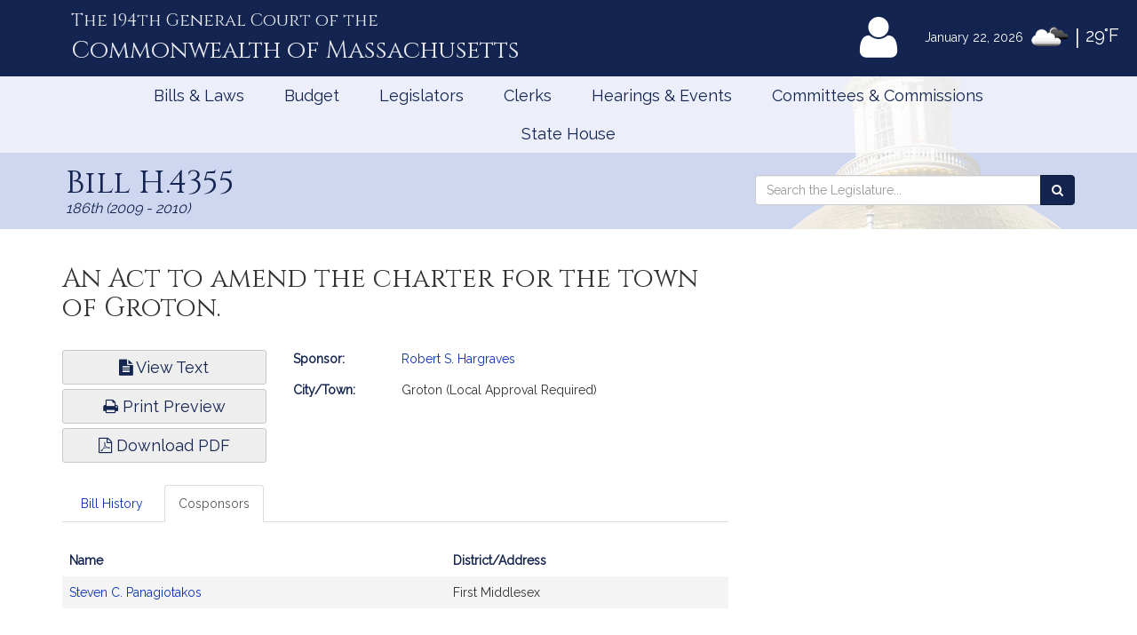

--- FILE ---
content_type: text/html; charset=utf-8
request_url: https://www.google.com/recaptcha/api2/anchor?ar=1&k=6LffVvYUAAAAAFgtGnNLexZBT_BK7JzNbOEBaljw&co=aHR0cHM6Ly9tYWxlZ2lzbGF0dXJlLmdvdjo0NDM.&hl=en&v=PoyoqOPhxBO7pBk68S4YbpHZ&size=normal&anchor-ms=20000&execute-ms=30000&cb=55lvvamwzpz
body_size: 49330
content:
<!DOCTYPE HTML><html dir="ltr" lang="en"><head><meta http-equiv="Content-Type" content="text/html; charset=UTF-8">
<meta http-equiv="X-UA-Compatible" content="IE=edge">
<title>reCAPTCHA</title>
<style type="text/css">
/* cyrillic-ext */
@font-face {
  font-family: 'Roboto';
  font-style: normal;
  font-weight: 400;
  font-stretch: 100%;
  src: url(//fonts.gstatic.com/s/roboto/v48/KFO7CnqEu92Fr1ME7kSn66aGLdTylUAMa3GUBHMdazTgWw.woff2) format('woff2');
  unicode-range: U+0460-052F, U+1C80-1C8A, U+20B4, U+2DE0-2DFF, U+A640-A69F, U+FE2E-FE2F;
}
/* cyrillic */
@font-face {
  font-family: 'Roboto';
  font-style: normal;
  font-weight: 400;
  font-stretch: 100%;
  src: url(//fonts.gstatic.com/s/roboto/v48/KFO7CnqEu92Fr1ME7kSn66aGLdTylUAMa3iUBHMdazTgWw.woff2) format('woff2');
  unicode-range: U+0301, U+0400-045F, U+0490-0491, U+04B0-04B1, U+2116;
}
/* greek-ext */
@font-face {
  font-family: 'Roboto';
  font-style: normal;
  font-weight: 400;
  font-stretch: 100%;
  src: url(//fonts.gstatic.com/s/roboto/v48/KFO7CnqEu92Fr1ME7kSn66aGLdTylUAMa3CUBHMdazTgWw.woff2) format('woff2');
  unicode-range: U+1F00-1FFF;
}
/* greek */
@font-face {
  font-family: 'Roboto';
  font-style: normal;
  font-weight: 400;
  font-stretch: 100%;
  src: url(//fonts.gstatic.com/s/roboto/v48/KFO7CnqEu92Fr1ME7kSn66aGLdTylUAMa3-UBHMdazTgWw.woff2) format('woff2');
  unicode-range: U+0370-0377, U+037A-037F, U+0384-038A, U+038C, U+038E-03A1, U+03A3-03FF;
}
/* math */
@font-face {
  font-family: 'Roboto';
  font-style: normal;
  font-weight: 400;
  font-stretch: 100%;
  src: url(//fonts.gstatic.com/s/roboto/v48/KFO7CnqEu92Fr1ME7kSn66aGLdTylUAMawCUBHMdazTgWw.woff2) format('woff2');
  unicode-range: U+0302-0303, U+0305, U+0307-0308, U+0310, U+0312, U+0315, U+031A, U+0326-0327, U+032C, U+032F-0330, U+0332-0333, U+0338, U+033A, U+0346, U+034D, U+0391-03A1, U+03A3-03A9, U+03B1-03C9, U+03D1, U+03D5-03D6, U+03F0-03F1, U+03F4-03F5, U+2016-2017, U+2034-2038, U+203C, U+2040, U+2043, U+2047, U+2050, U+2057, U+205F, U+2070-2071, U+2074-208E, U+2090-209C, U+20D0-20DC, U+20E1, U+20E5-20EF, U+2100-2112, U+2114-2115, U+2117-2121, U+2123-214F, U+2190, U+2192, U+2194-21AE, U+21B0-21E5, U+21F1-21F2, U+21F4-2211, U+2213-2214, U+2216-22FF, U+2308-230B, U+2310, U+2319, U+231C-2321, U+2336-237A, U+237C, U+2395, U+239B-23B7, U+23D0, U+23DC-23E1, U+2474-2475, U+25AF, U+25B3, U+25B7, U+25BD, U+25C1, U+25CA, U+25CC, U+25FB, U+266D-266F, U+27C0-27FF, U+2900-2AFF, U+2B0E-2B11, U+2B30-2B4C, U+2BFE, U+3030, U+FF5B, U+FF5D, U+1D400-1D7FF, U+1EE00-1EEFF;
}
/* symbols */
@font-face {
  font-family: 'Roboto';
  font-style: normal;
  font-weight: 400;
  font-stretch: 100%;
  src: url(//fonts.gstatic.com/s/roboto/v48/KFO7CnqEu92Fr1ME7kSn66aGLdTylUAMaxKUBHMdazTgWw.woff2) format('woff2');
  unicode-range: U+0001-000C, U+000E-001F, U+007F-009F, U+20DD-20E0, U+20E2-20E4, U+2150-218F, U+2190, U+2192, U+2194-2199, U+21AF, U+21E6-21F0, U+21F3, U+2218-2219, U+2299, U+22C4-22C6, U+2300-243F, U+2440-244A, U+2460-24FF, U+25A0-27BF, U+2800-28FF, U+2921-2922, U+2981, U+29BF, U+29EB, U+2B00-2BFF, U+4DC0-4DFF, U+FFF9-FFFB, U+10140-1018E, U+10190-1019C, U+101A0, U+101D0-101FD, U+102E0-102FB, U+10E60-10E7E, U+1D2C0-1D2D3, U+1D2E0-1D37F, U+1F000-1F0FF, U+1F100-1F1AD, U+1F1E6-1F1FF, U+1F30D-1F30F, U+1F315, U+1F31C, U+1F31E, U+1F320-1F32C, U+1F336, U+1F378, U+1F37D, U+1F382, U+1F393-1F39F, U+1F3A7-1F3A8, U+1F3AC-1F3AF, U+1F3C2, U+1F3C4-1F3C6, U+1F3CA-1F3CE, U+1F3D4-1F3E0, U+1F3ED, U+1F3F1-1F3F3, U+1F3F5-1F3F7, U+1F408, U+1F415, U+1F41F, U+1F426, U+1F43F, U+1F441-1F442, U+1F444, U+1F446-1F449, U+1F44C-1F44E, U+1F453, U+1F46A, U+1F47D, U+1F4A3, U+1F4B0, U+1F4B3, U+1F4B9, U+1F4BB, U+1F4BF, U+1F4C8-1F4CB, U+1F4D6, U+1F4DA, U+1F4DF, U+1F4E3-1F4E6, U+1F4EA-1F4ED, U+1F4F7, U+1F4F9-1F4FB, U+1F4FD-1F4FE, U+1F503, U+1F507-1F50B, U+1F50D, U+1F512-1F513, U+1F53E-1F54A, U+1F54F-1F5FA, U+1F610, U+1F650-1F67F, U+1F687, U+1F68D, U+1F691, U+1F694, U+1F698, U+1F6AD, U+1F6B2, U+1F6B9-1F6BA, U+1F6BC, U+1F6C6-1F6CF, U+1F6D3-1F6D7, U+1F6E0-1F6EA, U+1F6F0-1F6F3, U+1F6F7-1F6FC, U+1F700-1F7FF, U+1F800-1F80B, U+1F810-1F847, U+1F850-1F859, U+1F860-1F887, U+1F890-1F8AD, U+1F8B0-1F8BB, U+1F8C0-1F8C1, U+1F900-1F90B, U+1F93B, U+1F946, U+1F984, U+1F996, U+1F9E9, U+1FA00-1FA6F, U+1FA70-1FA7C, U+1FA80-1FA89, U+1FA8F-1FAC6, U+1FACE-1FADC, U+1FADF-1FAE9, U+1FAF0-1FAF8, U+1FB00-1FBFF;
}
/* vietnamese */
@font-face {
  font-family: 'Roboto';
  font-style: normal;
  font-weight: 400;
  font-stretch: 100%;
  src: url(//fonts.gstatic.com/s/roboto/v48/KFO7CnqEu92Fr1ME7kSn66aGLdTylUAMa3OUBHMdazTgWw.woff2) format('woff2');
  unicode-range: U+0102-0103, U+0110-0111, U+0128-0129, U+0168-0169, U+01A0-01A1, U+01AF-01B0, U+0300-0301, U+0303-0304, U+0308-0309, U+0323, U+0329, U+1EA0-1EF9, U+20AB;
}
/* latin-ext */
@font-face {
  font-family: 'Roboto';
  font-style: normal;
  font-weight: 400;
  font-stretch: 100%;
  src: url(//fonts.gstatic.com/s/roboto/v48/KFO7CnqEu92Fr1ME7kSn66aGLdTylUAMa3KUBHMdazTgWw.woff2) format('woff2');
  unicode-range: U+0100-02BA, U+02BD-02C5, U+02C7-02CC, U+02CE-02D7, U+02DD-02FF, U+0304, U+0308, U+0329, U+1D00-1DBF, U+1E00-1E9F, U+1EF2-1EFF, U+2020, U+20A0-20AB, U+20AD-20C0, U+2113, U+2C60-2C7F, U+A720-A7FF;
}
/* latin */
@font-face {
  font-family: 'Roboto';
  font-style: normal;
  font-weight: 400;
  font-stretch: 100%;
  src: url(//fonts.gstatic.com/s/roboto/v48/KFO7CnqEu92Fr1ME7kSn66aGLdTylUAMa3yUBHMdazQ.woff2) format('woff2');
  unicode-range: U+0000-00FF, U+0131, U+0152-0153, U+02BB-02BC, U+02C6, U+02DA, U+02DC, U+0304, U+0308, U+0329, U+2000-206F, U+20AC, U+2122, U+2191, U+2193, U+2212, U+2215, U+FEFF, U+FFFD;
}
/* cyrillic-ext */
@font-face {
  font-family: 'Roboto';
  font-style: normal;
  font-weight: 500;
  font-stretch: 100%;
  src: url(//fonts.gstatic.com/s/roboto/v48/KFO7CnqEu92Fr1ME7kSn66aGLdTylUAMa3GUBHMdazTgWw.woff2) format('woff2');
  unicode-range: U+0460-052F, U+1C80-1C8A, U+20B4, U+2DE0-2DFF, U+A640-A69F, U+FE2E-FE2F;
}
/* cyrillic */
@font-face {
  font-family: 'Roboto';
  font-style: normal;
  font-weight: 500;
  font-stretch: 100%;
  src: url(//fonts.gstatic.com/s/roboto/v48/KFO7CnqEu92Fr1ME7kSn66aGLdTylUAMa3iUBHMdazTgWw.woff2) format('woff2');
  unicode-range: U+0301, U+0400-045F, U+0490-0491, U+04B0-04B1, U+2116;
}
/* greek-ext */
@font-face {
  font-family: 'Roboto';
  font-style: normal;
  font-weight: 500;
  font-stretch: 100%;
  src: url(//fonts.gstatic.com/s/roboto/v48/KFO7CnqEu92Fr1ME7kSn66aGLdTylUAMa3CUBHMdazTgWw.woff2) format('woff2');
  unicode-range: U+1F00-1FFF;
}
/* greek */
@font-face {
  font-family: 'Roboto';
  font-style: normal;
  font-weight: 500;
  font-stretch: 100%;
  src: url(//fonts.gstatic.com/s/roboto/v48/KFO7CnqEu92Fr1ME7kSn66aGLdTylUAMa3-UBHMdazTgWw.woff2) format('woff2');
  unicode-range: U+0370-0377, U+037A-037F, U+0384-038A, U+038C, U+038E-03A1, U+03A3-03FF;
}
/* math */
@font-face {
  font-family: 'Roboto';
  font-style: normal;
  font-weight: 500;
  font-stretch: 100%;
  src: url(//fonts.gstatic.com/s/roboto/v48/KFO7CnqEu92Fr1ME7kSn66aGLdTylUAMawCUBHMdazTgWw.woff2) format('woff2');
  unicode-range: U+0302-0303, U+0305, U+0307-0308, U+0310, U+0312, U+0315, U+031A, U+0326-0327, U+032C, U+032F-0330, U+0332-0333, U+0338, U+033A, U+0346, U+034D, U+0391-03A1, U+03A3-03A9, U+03B1-03C9, U+03D1, U+03D5-03D6, U+03F0-03F1, U+03F4-03F5, U+2016-2017, U+2034-2038, U+203C, U+2040, U+2043, U+2047, U+2050, U+2057, U+205F, U+2070-2071, U+2074-208E, U+2090-209C, U+20D0-20DC, U+20E1, U+20E5-20EF, U+2100-2112, U+2114-2115, U+2117-2121, U+2123-214F, U+2190, U+2192, U+2194-21AE, U+21B0-21E5, U+21F1-21F2, U+21F4-2211, U+2213-2214, U+2216-22FF, U+2308-230B, U+2310, U+2319, U+231C-2321, U+2336-237A, U+237C, U+2395, U+239B-23B7, U+23D0, U+23DC-23E1, U+2474-2475, U+25AF, U+25B3, U+25B7, U+25BD, U+25C1, U+25CA, U+25CC, U+25FB, U+266D-266F, U+27C0-27FF, U+2900-2AFF, U+2B0E-2B11, U+2B30-2B4C, U+2BFE, U+3030, U+FF5B, U+FF5D, U+1D400-1D7FF, U+1EE00-1EEFF;
}
/* symbols */
@font-face {
  font-family: 'Roboto';
  font-style: normal;
  font-weight: 500;
  font-stretch: 100%;
  src: url(//fonts.gstatic.com/s/roboto/v48/KFO7CnqEu92Fr1ME7kSn66aGLdTylUAMaxKUBHMdazTgWw.woff2) format('woff2');
  unicode-range: U+0001-000C, U+000E-001F, U+007F-009F, U+20DD-20E0, U+20E2-20E4, U+2150-218F, U+2190, U+2192, U+2194-2199, U+21AF, U+21E6-21F0, U+21F3, U+2218-2219, U+2299, U+22C4-22C6, U+2300-243F, U+2440-244A, U+2460-24FF, U+25A0-27BF, U+2800-28FF, U+2921-2922, U+2981, U+29BF, U+29EB, U+2B00-2BFF, U+4DC0-4DFF, U+FFF9-FFFB, U+10140-1018E, U+10190-1019C, U+101A0, U+101D0-101FD, U+102E0-102FB, U+10E60-10E7E, U+1D2C0-1D2D3, U+1D2E0-1D37F, U+1F000-1F0FF, U+1F100-1F1AD, U+1F1E6-1F1FF, U+1F30D-1F30F, U+1F315, U+1F31C, U+1F31E, U+1F320-1F32C, U+1F336, U+1F378, U+1F37D, U+1F382, U+1F393-1F39F, U+1F3A7-1F3A8, U+1F3AC-1F3AF, U+1F3C2, U+1F3C4-1F3C6, U+1F3CA-1F3CE, U+1F3D4-1F3E0, U+1F3ED, U+1F3F1-1F3F3, U+1F3F5-1F3F7, U+1F408, U+1F415, U+1F41F, U+1F426, U+1F43F, U+1F441-1F442, U+1F444, U+1F446-1F449, U+1F44C-1F44E, U+1F453, U+1F46A, U+1F47D, U+1F4A3, U+1F4B0, U+1F4B3, U+1F4B9, U+1F4BB, U+1F4BF, U+1F4C8-1F4CB, U+1F4D6, U+1F4DA, U+1F4DF, U+1F4E3-1F4E6, U+1F4EA-1F4ED, U+1F4F7, U+1F4F9-1F4FB, U+1F4FD-1F4FE, U+1F503, U+1F507-1F50B, U+1F50D, U+1F512-1F513, U+1F53E-1F54A, U+1F54F-1F5FA, U+1F610, U+1F650-1F67F, U+1F687, U+1F68D, U+1F691, U+1F694, U+1F698, U+1F6AD, U+1F6B2, U+1F6B9-1F6BA, U+1F6BC, U+1F6C6-1F6CF, U+1F6D3-1F6D7, U+1F6E0-1F6EA, U+1F6F0-1F6F3, U+1F6F7-1F6FC, U+1F700-1F7FF, U+1F800-1F80B, U+1F810-1F847, U+1F850-1F859, U+1F860-1F887, U+1F890-1F8AD, U+1F8B0-1F8BB, U+1F8C0-1F8C1, U+1F900-1F90B, U+1F93B, U+1F946, U+1F984, U+1F996, U+1F9E9, U+1FA00-1FA6F, U+1FA70-1FA7C, U+1FA80-1FA89, U+1FA8F-1FAC6, U+1FACE-1FADC, U+1FADF-1FAE9, U+1FAF0-1FAF8, U+1FB00-1FBFF;
}
/* vietnamese */
@font-face {
  font-family: 'Roboto';
  font-style: normal;
  font-weight: 500;
  font-stretch: 100%;
  src: url(//fonts.gstatic.com/s/roboto/v48/KFO7CnqEu92Fr1ME7kSn66aGLdTylUAMa3OUBHMdazTgWw.woff2) format('woff2');
  unicode-range: U+0102-0103, U+0110-0111, U+0128-0129, U+0168-0169, U+01A0-01A1, U+01AF-01B0, U+0300-0301, U+0303-0304, U+0308-0309, U+0323, U+0329, U+1EA0-1EF9, U+20AB;
}
/* latin-ext */
@font-face {
  font-family: 'Roboto';
  font-style: normal;
  font-weight: 500;
  font-stretch: 100%;
  src: url(//fonts.gstatic.com/s/roboto/v48/KFO7CnqEu92Fr1ME7kSn66aGLdTylUAMa3KUBHMdazTgWw.woff2) format('woff2');
  unicode-range: U+0100-02BA, U+02BD-02C5, U+02C7-02CC, U+02CE-02D7, U+02DD-02FF, U+0304, U+0308, U+0329, U+1D00-1DBF, U+1E00-1E9F, U+1EF2-1EFF, U+2020, U+20A0-20AB, U+20AD-20C0, U+2113, U+2C60-2C7F, U+A720-A7FF;
}
/* latin */
@font-face {
  font-family: 'Roboto';
  font-style: normal;
  font-weight: 500;
  font-stretch: 100%;
  src: url(//fonts.gstatic.com/s/roboto/v48/KFO7CnqEu92Fr1ME7kSn66aGLdTylUAMa3yUBHMdazQ.woff2) format('woff2');
  unicode-range: U+0000-00FF, U+0131, U+0152-0153, U+02BB-02BC, U+02C6, U+02DA, U+02DC, U+0304, U+0308, U+0329, U+2000-206F, U+20AC, U+2122, U+2191, U+2193, U+2212, U+2215, U+FEFF, U+FFFD;
}
/* cyrillic-ext */
@font-face {
  font-family: 'Roboto';
  font-style: normal;
  font-weight: 900;
  font-stretch: 100%;
  src: url(//fonts.gstatic.com/s/roboto/v48/KFO7CnqEu92Fr1ME7kSn66aGLdTylUAMa3GUBHMdazTgWw.woff2) format('woff2');
  unicode-range: U+0460-052F, U+1C80-1C8A, U+20B4, U+2DE0-2DFF, U+A640-A69F, U+FE2E-FE2F;
}
/* cyrillic */
@font-face {
  font-family: 'Roboto';
  font-style: normal;
  font-weight: 900;
  font-stretch: 100%;
  src: url(//fonts.gstatic.com/s/roboto/v48/KFO7CnqEu92Fr1ME7kSn66aGLdTylUAMa3iUBHMdazTgWw.woff2) format('woff2');
  unicode-range: U+0301, U+0400-045F, U+0490-0491, U+04B0-04B1, U+2116;
}
/* greek-ext */
@font-face {
  font-family: 'Roboto';
  font-style: normal;
  font-weight: 900;
  font-stretch: 100%;
  src: url(//fonts.gstatic.com/s/roboto/v48/KFO7CnqEu92Fr1ME7kSn66aGLdTylUAMa3CUBHMdazTgWw.woff2) format('woff2');
  unicode-range: U+1F00-1FFF;
}
/* greek */
@font-face {
  font-family: 'Roboto';
  font-style: normal;
  font-weight: 900;
  font-stretch: 100%;
  src: url(//fonts.gstatic.com/s/roboto/v48/KFO7CnqEu92Fr1ME7kSn66aGLdTylUAMa3-UBHMdazTgWw.woff2) format('woff2');
  unicode-range: U+0370-0377, U+037A-037F, U+0384-038A, U+038C, U+038E-03A1, U+03A3-03FF;
}
/* math */
@font-face {
  font-family: 'Roboto';
  font-style: normal;
  font-weight: 900;
  font-stretch: 100%;
  src: url(//fonts.gstatic.com/s/roboto/v48/KFO7CnqEu92Fr1ME7kSn66aGLdTylUAMawCUBHMdazTgWw.woff2) format('woff2');
  unicode-range: U+0302-0303, U+0305, U+0307-0308, U+0310, U+0312, U+0315, U+031A, U+0326-0327, U+032C, U+032F-0330, U+0332-0333, U+0338, U+033A, U+0346, U+034D, U+0391-03A1, U+03A3-03A9, U+03B1-03C9, U+03D1, U+03D5-03D6, U+03F0-03F1, U+03F4-03F5, U+2016-2017, U+2034-2038, U+203C, U+2040, U+2043, U+2047, U+2050, U+2057, U+205F, U+2070-2071, U+2074-208E, U+2090-209C, U+20D0-20DC, U+20E1, U+20E5-20EF, U+2100-2112, U+2114-2115, U+2117-2121, U+2123-214F, U+2190, U+2192, U+2194-21AE, U+21B0-21E5, U+21F1-21F2, U+21F4-2211, U+2213-2214, U+2216-22FF, U+2308-230B, U+2310, U+2319, U+231C-2321, U+2336-237A, U+237C, U+2395, U+239B-23B7, U+23D0, U+23DC-23E1, U+2474-2475, U+25AF, U+25B3, U+25B7, U+25BD, U+25C1, U+25CA, U+25CC, U+25FB, U+266D-266F, U+27C0-27FF, U+2900-2AFF, U+2B0E-2B11, U+2B30-2B4C, U+2BFE, U+3030, U+FF5B, U+FF5D, U+1D400-1D7FF, U+1EE00-1EEFF;
}
/* symbols */
@font-face {
  font-family: 'Roboto';
  font-style: normal;
  font-weight: 900;
  font-stretch: 100%;
  src: url(//fonts.gstatic.com/s/roboto/v48/KFO7CnqEu92Fr1ME7kSn66aGLdTylUAMaxKUBHMdazTgWw.woff2) format('woff2');
  unicode-range: U+0001-000C, U+000E-001F, U+007F-009F, U+20DD-20E0, U+20E2-20E4, U+2150-218F, U+2190, U+2192, U+2194-2199, U+21AF, U+21E6-21F0, U+21F3, U+2218-2219, U+2299, U+22C4-22C6, U+2300-243F, U+2440-244A, U+2460-24FF, U+25A0-27BF, U+2800-28FF, U+2921-2922, U+2981, U+29BF, U+29EB, U+2B00-2BFF, U+4DC0-4DFF, U+FFF9-FFFB, U+10140-1018E, U+10190-1019C, U+101A0, U+101D0-101FD, U+102E0-102FB, U+10E60-10E7E, U+1D2C0-1D2D3, U+1D2E0-1D37F, U+1F000-1F0FF, U+1F100-1F1AD, U+1F1E6-1F1FF, U+1F30D-1F30F, U+1F315, U+1F31C, U+1F31E, U+1F320-1F32C, U+1F336, U+1F378, U+1F37D, U+1F382, U+1F393-1F39F, U+1F3A7-1F3A8, U+1F3AC-1F3AF, U+1F3C2, U+1F3C4-1F3C6, U+1F3CA-1F3CE, U+1F3D4-1F3E0, U+1F3ED, U+1F3F1-1F3F3, U+1F3F5-1F3F7, U+1F408, U+1F415, U+1F41F, U+1F426, U+1F43F, U+1F441-1F442, U+1F444, U+1F446-1F449, U+1F44C-1F44E, U+1F453, U+1F46A, U+1F47D, U+1F4A3, U+1F4B0, U+1F4B3, U+1F4B9, U+1F4BB, U+1F4BF, U+1F4C8-1F4CB, U+1F4D6, U+1F4DA, U+1F4DF, U+1F4E3-1F4E6, U+1F4EA-1F4ED, U+1F4F7, U+1F4F9-1F4FB, U+1F4FD-1F4FE, U+1F503, U+1F507-1F50B, U+1F50D, U+1F512-1F513, U+1F53E-1F54A, U+1F54F-1F5FA, U+1F610, U+1F650-1F67F, U+1F687, U+1F68D, U+1F691, U+1F694, U+1F698, U+1F6AD, U+1F6B2, U+1F6B9-1F6BA, U+1F6BC, U+1F6C6-1F6CF, U+1F6D3-1F6D7, U+1F6E0-1F6EA, U+1F6F0-1F6F3, U+1F6F7-1F6FC, U+1F700-1F7FF, U+1F800-1F80B, U+1F810-1F847, U+1F850-1F859, U+1F860-1F887, U+1F890-1F8AD, U+1F8B0-1F8BB, U+1F8C0-1F8C1, U+1F900-1F90B, U+1F93B, U+1F946, U+1F984, U+1F996, U+1F9E9, U+1FA00-1FA6F, U+1FA70-1FA7C, U+1FA80-1FA89, U+1FA8F-1FAC6, U+1FACE-1FADC, U+1FADF-1FAE9, U+1FAF0-1FAF8, U+1FB00-1FBFF;
}
/* vietnamese */
@font-face {
  font-family: 'Roboto';
  font-style: normal;
  font-weight: 900;
  font-stretch: 100%;
  src: url(//fonts.gstatic.com/s/roboto/v48/KFO7CnqEu92Fr1ME7kSn66aGLdTylUAMa3OUBHMdazTgWw.woff2) format('woff2');
  unicode-range: U+0102-0103, U+0110-0111, U+0128-0129, U+0168-0169, U+01A0-01A1, U+01AF-01B0, U+0300-0301, U+0303-0304, U+0308-0309, U+0323, U+0329, U+1EA0-1EF9, U+20AB;
}
/* latin-ext */
@font-face {
  font-family: 'Roboto';
  font-style: normal;
  font-weight: 900;
  font-stretch: 100%;
  src: url(//fonts.gstatic.com/s/roboto/v48/KFO7CnqEu92Fr1ME7kSn66aGLdTylUAMa3KUBHMdazTgWw.woff2) format('woff2');
  unicode-range: U+0100-02BA, U+02BD-02C5, U+02C7-02CC, U+02CE-02D7, U+02DD-02FF, U+0304, U+0308, U+0329, U+1D00-1DBF, U+1E00-1E9F, U+1EF2-1EFF, U+2020, U+20A0-20AB, U+20AD-20C0, U+2113, U+2C60-2C7F, U+A720-A7FF;
}
/* latin */
@font-face {
  font-family: 'Roboto';
  font-style: normal;
  font-weight: 900;
  font-stretch: 100%;
  src: url(//fonts.gstatic.com/s/roboto/v48/KFO7CnqEu92Fr1ME7kSn66aGLdTylUAMa3yUBHMdazQ.woff2) format('woff2');
  unicode-range: U+0000-00FF, U+0131, U+0152-0153, U+02BB-02BC, U+02C6, U+02DA, U+02DC, U+0304, U+0308, U+0329, U+2000-206F, U+20AC, U+2122, U+2191, U+2193, U+2212, U+2215, U+FEFF, U+FFFD;
}

</style>
<link rel="stylesheet" type="text/css" href="https://www.gstatic.com/recaptcha/releases/PoyoqOPhxBO7pBk68S4YbpHZ/styles__ltr.css">
<script nonce="9bPe9osgugHePL6UEztM2g" type="text/javascript">window['__recaptcha_api'] = 'https://www.google.com/recaptcha/api2/';</script>
<script type="text/javascript" src="https://www.gstatic.com/recaptcha/releases/PoyoqOPhxBO7pBk68S4YbpHZ/recaptcha__en.js" nonce="9bPe9osgugHePL6UEztM2g">
      
    </script></head>
<body><div id="rc-anchor-alert" class="rc-anchor-alert"></div>
<input type="hidden" id="recaptcha-token" value="[base64]">
<script type="text/javascript" nonce="9bPe9osgugHePL6UEztM2g">
      recaptcha.anchor.Main.init("[\x22ainput\x22,[\x22bgdata\x22,\x22\x22,\[base64]/[base64]/[base64]/[base64]/[base64]/[base64]/KGcoTywyNTMsTy5PKSxVRyhPLEMpKTpnKE8sMjUzLEMpLE8pKSxsKSksTykpfSxieT1mdW5jdGlvbihDLE8sdSxsKXtmb3IobD0odT1SKEMpLDApO08+MDtPLS0pbD1sPDw4fFooQyk7ZyhDLHUsbCl9LFVHPWZ1bmN0aW9uKEMsTyl7Qy5pLmxlbmd0aD4xMDQ/[base64]/[base64]/[base64]/[base64]/[base64]/[base64]/[base64]\\u003d\x22,\[base64]\\u003d\x22,\x22w51fwqorwojChMKfBcODM0pGBcKRwqNaDMOEw7XDl8Kzw5tCJMOww6dsIHlYT8OuSVfCtsK9wqJ7w4RUw6XDs8O3DsK+REXDqcOawrY8OsOuczpVPMK5WgMqLFdPesKZdlzCljrCmQlLIUDCo2Awwqx3wqotw4rCv8Kawr/[base64]/Ci8KDw6/CmjnCgDoqw4nDlsKpTMKEw7LCqcKgw6nCtUrDtxILMsO2CWnCtUrDiWMjFsKHID0Dw6tELx9LK8OQwpvCpcK0XMKkw4vDs2cKwrQswpzCmAnDvcOkwr5ywofDqSjDkxbDtFdsdMODIVrCnjPDgS/Cv8OTw7Yxw6zCpcOyKi3DigFcw7JJVcKFHUXDpS0oe1DDi8KkUGhAwqlXw79jwqcAwqF0TsKNGsOcw44gwoo6BcKTYsOFwrk2w5XDp1p/wrhNwp3DlMK6w6DCnixlw5DCqcOuM8KCw6vCm8OXw7Y0Rg0tDMO2XMO/JjINwpQWM8OqwrHDvyweGQ3CqcKmwrB1E8KQYlPDkcKuDEh8wphrw4jDrErClllrIgrCh8KQK8KawpUgUBRwJyo+b8KOw51LNsOTCcKZSw1+w67Dm8K0woIYFEDCoA/Cr8KOHCFxf8KKCRXCskHCrWlVTyE5w4DCucK5wpnCl1fDpMOlwrcSPcKxw53ClFjClMKZVcKZw48SMsKDwr/[base64]/Cr0/Dm8Ofw6jCgmnCr8K/w5JowqABwpcGwrN4RcOpDFLCoMOLSXdMJMKhw6BzWl56w5I2woTDskd7WcOrwrErwoR6HMO0W8K0wo3Dh8KgSFfCgQ7Cp0HDo8OkJcKCwo4eDRfClDbCicO5wrvCkMKow4jCvmrCnsOJwpvDlsO1wqbCjMK8KcK/SHgTHgXCh8O2w6nDljRvdBxGKMOHLwUTw6nDoArDrMOqwrDDn8ORw5TDmDHDoi0ow5/CqzbDh3UTw6rCtsKMSsKZw6TDt8ODw6krwqZhw7rChEEFw6d/w41aeMKTwo3Cu8OUAMKGwqbCuwnCk8KIwr3CvcKbK1nCrMOFw6k0w793w4kRw4dMw5/Dh2/CtcK8w4nDusKlw6XDscOnw7t0w73CmwbCi0YuwqXDnRnCnMOkLyl6eSTDlGbColwiImduwpnCg8KLwozDnMK/AsO5GjQGw5BTw41Ow5vCqsKjw7BtIcOiW2MNA8Ksw4cZw4gNWF5Ow78TfcOUw54iwojDqMOow40ewq7DgMOMSMO1AMKYa8K9w6PDosO2wqUZQgMIQ0IfC8KZw4DDu8OywoXCpsO1wol9woQRO0JecDjCsABjw4kOLsOuwpPCqQDDmMKGcEbCi8K1wpPClsKKA8O/w6DDq8Krw5HCr1fClUATwoTDgcO0wrVgw5Imw5LDqMKPwr4CDsKEMsOPGsKbw63DmCAMZhxbw6/CuR8uw43CkMO9wptkFMOawohLw6HCmcOrwoNIwqhqBQ4ZdcKPw4NRw7h+BkfCjsKPARxjw4YWOhXCjsOXwo4WdMKNwrDCiU4pwpMxw7HCsmvCrWlnw6DCmhYUOVVcHHNyV8KOwq4Uw54HfcO1wooKwqRBcCHCn8Kkw5Zhw7B/E8Ouw4PDnmEcwrjDul7DmyJJImILw70SZMKnGMO8w7Uvw7dsC8O7w7HDqE3CpDbDrcOZw5jCvsKjXlrDjTDCgzhzwossw5haOCAgwrbCocKhLG5qVsOjw6o1FE4hwrx7Ny3CkVRbScKDwqUEwpNgCsOsXsKyVjATw5jCsRd/MyUDWsOEw4MVWcKBw7bCk3sfwo3Cp8Odw7Fhw6ZPwp/CrsK6wrPCrcOrPUTDgMK+wopuwrxfwoVfwqEOcMK/U8OAw7QRw5E8MCvCkEHCmcKFcMOSRj0iwo42TsKPdgHCjA8hbcOPHMKBUMKkSsOww6/DlMOLw4XCn8KMGsO/S8KWw4PCkVIUwqbDvRzDjcKNYWDCrnILHMOQVMOiwonCjxYgTcKGEMOzwoNhRMOaVjYQcQnCoT0kwrrDjsKxw6xPwqQRFktJPhPCoE7DpsKLw60OSEp2wpLDnT/DhHJqcQMtY8ORwrhuNT1fKsOjw43DrcO3W8KCw79SI2ksJ8OIw5YaM8KEw7DDo8OyCMODPwZGwoTDsDHDlsOvKg7CvMOnfUsXw4jDvFPDgBrDj1MZwrltwqg5w4NOwpLCny7CigbDnghyw5sww4obw6fDuMK5wpbCq8OgLl/Di8OgZx0lw5Z7wrNJwqx6w4clNW1bw6HDkMOhw5DClcObwrd5dVVQw5QAZF3DpcKlwrfCtcKpw78Mw5EJXGYOM3RqW3oKw7Bewr3Cr8KkwqTCngnDrMKOw6vDuEFDw5Mxw6xWw6zCizzDkcKUwrnCtMOuw4TDol4jccO5XcKLw54KYsKhwpnCiMO9JMObF8KWw7/CiyJ5w4xSw6XChsObK8OvNlrCgcOCwplzw5jDssOFw7XDnVMxw7XDucOew4IGwq/[base64]/[base64]/w6bCp8KOwoPCu8KMwqHDucOTwqbCtWM9P0PCisKLZMKXNRRiwqZTw6LDh8Kfw5/[base64]/w7t7MMKfw5VfXsKTbw3CmUfCgkbCgkDCrnHCiQNHdcO/[base64]/DnQlVI21/D8Kqw5sfw5dkwpI+w5zDl2/CpRHCnsOLw7zCqyhxNcKKwr/DmkoTTsOWw5HCs8Kyw7XDtkbDoU1ACcK/C8KsC8KUw7/DjcK6Iyxawp7CrMONVmhwN8KyAAnCsmUEwqpFQ3dGbcOrdGnDi0DCj8OEI8O3ewLCpnIgc8KyVsKCw7DClFgvXcOnwpvCjcKGwqjDlhN1w5dSHcOUw5g6OkfDvk5bAW4Yw4YmwqpGf8OMDGRrR8KsLm/Dg3lmOcOiwqZ3w6DCn8O+NcKMw77Du8OhwpNkEGjCpsK2wp7DuWrCllkWwpYQw4JEw4HDpVbChMOkJcK1w4ADNsKUb8K4woN5B8OQw4Nrw7LDnsKJwrLCqjLCj317fMOXwr46PTzCucK7LsOpesOsWysTBV3Cl8O0VCADTMORbsOkwpl1PVDDg1c/VzJfwpV9w4VgQsKlRsKVw67Cs2XDnVxKX2vDlSfDnsKlO8KfSjA5wpcLUSPCs2VAwpptw4zCtMKvPX/[base64]/Cg8OcDsOBw5JQwrYiNsKlw6VANMK2w5/[base64]/DocKFwqHDmj3DhnRUw5kve8KgZ8OpTSFMwp/ChivDvcO2FkjDg2tvwovDssKjwo8NL8K4SUHCscKWGmnCvkVBdcOHLMK9wqLDmMKXYMKvPMOtIWAwwp7Cn8KRwoHDmcKKPgDDjsO8w45UAcK6w73DtMKCw5lWCCXCosKPAiIUeyTDmsOJwoHClsKeQBkEV8OHBsKawqNQw54vYkXCsMOmwpEnw43Ct3/DjnLDqsKITMKyREMxG8KBw5p7wqrDrQ3Dm8OweMOrWA/DvMKbfsK4w598Ui8eA0VsZMKTf2TDrMO/asOxw4LDs8OqDsOCwqZkworCi8Odw4sgw6UdM8OvDy96w7dnUcOqw6Z+wo0QwrXCncKNwpnCiS3DgMKjRcKeOXdiKW9zXMOvHcOiw5Bfw5XDocKRwqbCmsKLw4zCu3JWRUk/GjdOIw9+wp7CrcKnDMOlfzjCukPDpsKFwqjDmDrDjMKrwqlZPgDDmiVrwo54CMO8w6MgwpdEMgjDmMOiDcO9wooJYmU9w5fDtcOsPRTDgcOJw6/DvQvDrcO+FW9IwqhEw4IQSsOkwq5HZHnCgQV2wqhcZ8OyaynCphfCkmrCiXJ5X8KVPsKHLMOzf8O/[base64]/Cj8OZw4wYwo91KsOGBcKgGMOLwovDgcKbw7/Dmk7CujPDssOsc8K7w6jCsMKKUcO6wqkmQSXCgRfDr0NswprCujtXwpLDp8OpK8ONesONaX3Dp2vDlMOBK8OUw4tfw5XCrMORwqrCtBUqNMOxDg3ChSrDjG3Dm3HDuncowqcEPsKfw7nDr8KJwolKS2LCv1hmNF/DisOlX8KbeChGw4oEQcK5dsOCwo7CtsOdDQnCn8KHwrrCrDNDwrvDvMObPMKfDcOxOD3CgsOLQcOlLTI7w608wo/CtcOCfsOYZ8KHw5zCp2HDmQxZw7zDjUXDhTtaw4nCvyhTw5Bsclsuw6kHw4p3DnjDlQ7CmMKlw4fCkl7CmcKjGMOABnRPHMOVMcOHw6XDhnzCncO3BcKmKmPCrMK6wprDt8KGMQrCksOIU8K/wpNAwqDDncOTwrvCgsKbVRLCnQTCo8Osw4lGwp3CsMK0FgonNixwwo/Cq2lQCTPDm0JhwoTCssOjw49CUMOxw7BZwox9wqcYSibCuMKowqxXUsKFwpIfXcKdwqVEwp/CpT5rM8KGw7rCkcOPw44FwqrCvjfCjWAEJ00hdEzCu8K+w6wTAVhGw4TDuMKgw4DCmDrCmcOyVkAFwpbDuTwpIMO2wqDDoMOCdcOnAcO1wobDokpFNl/DsDPDs8O9wrnDjVvCvMOCfyrDj8KLw7YVBETCm3nDuBvDqSnCoXMPw6HDj0dibz05FsKwTgMyWD/Cm8KOalAza8KaOMOmwqMCw45oEsKEOWoWwoPDrsKNOSjCqMKSAcKvw4kXwpMhYz9/wqnCtzPDkipxwrJ3w6k4JcOXwp4XNQvCkMOEaVIIwoXDrsKZw5nCk8OdwoDDtwjDhQLCugzDhWbDlsOpeFDCgyg5BsKLwoNRwq3CnBjDpcOMYFDDg23Dn8O+YcO1YMKlwoDCpFQ4wrlmwpACOMKcwppTwqnCoWrDgcKWGmzCsSQZacOWMWnDghAmOU1YXcKKwo/CvMO7w7NmNX/CssKmVhlkw5EFH3zDrm/Dj8KzbsKhBsOFU8K5wrPCtwDDqE3CncKow6ADw7QrP8KzworCgy3Du0rDlXvDpn/Dig3CuGbDuCE1VEPDt3oeaBp9a8KvYC3DlMOXwqHDh8KhwqZRw4Ycw7LDrULCvGcoYcKjNEgCeC3DlcOmAzjCv8OPwrvDvm18egDDjcKHwrVoLMK2wo45w6QqLMOJNDMpb8OSwqllalZZwphtQ8Osw7IqwqM/[base64]/DgcKPLcKVwo3DtsKwZjJNw7oLZT0uwqVdw6zClMKRw63DthjCvcKsw7NzEMOvZx3Dn8O5Sk8iwqPCvwPCtcOrIsKCRnlEOTrCpsOAw4DDg3PCgCXDmcKdwqwxAMOXwpbCkRPCqC8ww79jH8K2w6LCscKhw5vCv8K/bQ3DvMKcCD/[base64]/w4LCrMOeP8K+Z8ORwr8ZB8OIwrMzw53Cm8OFwr8Iw4ogwqnDjzlgRzHDo8OWYsOywp3DnMKUFcKaQcOMI2jDosKuw53CojxWwq3DkcKcG8OFw68wKsOow7PCvCZWF0wIwogTYGDDl3tbw7rCgsKIw4QzwpnDuMOywozCqMKwOULCqVXCsy/DgMKiw7pOTMK4QMO4wqJJLQzDmTPCiXktwp9bGB3DhcKlw53CqxMsGRBuwqpew797wodkZhTDvUjDm3xlwrUqw68nwpB3w6zDtCjDr8KswqHCoMKOMmQvw4nChg/[base64]/ChwLDi8KyJWhGScKYwobDnQrClQp5CTfDqcOGw4wQwrFyG8K5w73DtMKXwq/CocOkwrzCvsK9DMO0wrnCuDnCicKnwrwLfsKHYXVWwqfCssORwozCnA7DrjNLw7fDlE8Bwqhcw4TDgMO4PQTDg8Onw7p/w4TCnUU6dSzCuFXDsMKVw5nCrcKRPMKUw5QzAsKZw6LDksKvahPDoGvCn1RSwq3DsQTClMKbJAZQe17CjsOGZsKNfB7Cvx/CpsOpwpsywqbCrVLDo2hrw7fDjWnCoQbDscONUMOOwpTDt3EtDGrDqVIZPcOtYcO3VloILmfDvBAObl3CvTYjw7R2woLCqMO1NMOOwpTCgMKZwrrDonl+AcKDakvCpycTw4XCpcKSUGdUTMOaw6Ufw6V1E3TDu8OuWcKJFx3CuQbCocOGw6oSLSo/FA4xwoR8w7orwobCmMKqwp7CkhPCvFwOQsK6wpsiBhLCrMOjw5ZMMQlWwo4IbsKBdQrCqSpvw5nDqxXCn3gIYW4MPQ3DhAkLwrHDjcOqZTtnNsKSwooTRsKkw4jDlUh/PncBdsOjXcK3wovDrcOpwpAAw5fDhRPDqsK3w44gw7VSwrMDX0DDr1Aww6XCr3fDo8KqTcKgwpkbw4XCocKRRMOQf8OkwqNiZm3CngNrAsKaY8OdAsKJwp0Ibk/[base64]/Dt0xAL8KKwqtrwrvCg8K/w5XCkVPCtE1sTFhSNzNnUMKvOkRFw5LDkMK3UiEGAMOZcRNWwoTCscOZwoVSwpfDkyPDhn/CncKBOT7DuVhjT1hfCws3w6Fawo/[base64]/DkcK+acOLw69lw7DDtSjCr8KRBMOGGV14OMKkwqXDoFR2bcKwSsObwodFGsOvHg9iK8OoCMKGwpLDlAYfKklVwqrDjMKtbgHCtMK0w73CqQHDpmPDpzLCmgQuwr/CicKcw7nDlwkbV11rwqQrbcK3woVRwpbDtTbCkxbCp0BUcSvCtsKpw7nDjsOuSXDDnV7CnF3DhTPCjMO2asKUDsO/wqpPBcKMw6JVX8KWwogeRcOow6BuUjBZVX7CusOZPBnClgHDhHXDvi3Cuk0rC8KWewQ/[base64]/DhMOaB8O3w6LDj8Otwod2w6vCpk45B2/CmCYHGgAPPU9Gw5sRKMORw4dFNQTCgjPDlMOQwq9XwqBCFMKWZRTDjVQnXsOoI0BIw7bDtMOsdcKkBF5Gwq0vEWnDksKQR1nDnml/wrrCtsKpw5IIw6XDncKHfsOxQ17Dh0/Dj8KXw4/CsTkswpLDssKSwpLDhBZ7wqBUwqcDZ8KSB8Kwwq7DvGFlw64TwobCtnQ3w5rCjsK5SX/[base64]/amDCihTCq0xJw5wcwrBpGg7DmyPDu8KfwrBoNcOQw7XChcK6eiYMwppmKgVhw44cAcORwqNawqE5wpA1SMObM8Kmwq9wdRN3CVHCihZvM0XDncKyKcOkFMOnCMKgBUJQw6gZczjDuHbCn8O7wq/DicOFwrd/Mk3Cr8OhKE3DilZHPAZIE8KvJcK5R8Kbw6/CqTzDuMOZw6DDskY+LhdVw6rDm8KNM8O7SMKZw5kfwqzCj8KJdsKVwp4/wpXDrDYZAApQw4vDtlpwTMOVw74Qw4PDhMO2S25HLMKrYhvCnm/DmsOWJcK5EiLCocOtwp7DiTzCsMK9Nholw69VchfCgSccwrlnLcKnwoh4VsKhXCDCtUhtwo8fw4fDtEpNwoZTBsOHdVbCohLCknBMPmFTwqBkwpnCmVRhwr1Cw7x/SCvCtcKPH8ONwp/CmHgsYjJRERjDpsOfw7fDlMKqwrBVbMO5X0Rbwq/[base64]/DvEcvIsOew6c7w4Q6b8Kla1lmRg5Fw6NjwonCiAINw7bCucKeDG3DqMK7w5rDoMOwwqvCk8KTwqtDwrdew7PDpl1TwonDnksRw5LDusKhwqZFw6nCihINwqjCiG3CuMKEwokXw6IBWMOpKXd6woLDqTjCjFPDiXTDkVPCq8KBCUV2wo8Aw4/CqUbClsOqw7MtwpNnDsOvwpTDtMKyw7HCuSAIwqLDqsO/MAgAwp/[base64]/CgcKRw4HDtsKnw4nDoS7DsW7CrsKJw6jCh8KZw7/[base64]/[base64]/[base64]/DnMONwqgfSHPDrMKOw47CgHZtwqPDsMO5eA/DusOVWWnCv8O5L2XCg1sVw6DCqS/Dh20Iw4xre8O7MENkwoDCssKBw5PDvsKPw6rDpT19MMKbw4rCvcK2HXFQw7zDgGFLw4nDuEoQw5jDmMO4FWLDjWTCq8KWJRlcw4nCtMOIw78sworCl8O1wqRzw7/CrcKYNHNSbxtICcKkw7LDim4zw71RA3/DhMOKTsOEOMO4WThJwpjDrjJGwq/Ch2jCsMOKw5EHP8OSwoR3OMKdY8OOwpw5w67DrcOWfy3Ck8Kpw4vDu8OkwrPCocOZVzsVw5oiUWvDicK3wrvDu8Ouw4nChcOTwr/CmCPDjHtIwrPCp8KTHQoHYSbDiA1uwr/Cm8OIwq/DrGrDucKfw49tw5LCpsO2w5kNUsOUwofCgiTCjGvClXwnKA3ComwhVBUmwqJgSsOvWAM+fgrDj8Kbw4Fyw4Z/[base64]/EsKkPcKrDBswXDZXwpTDrsOubWYpWMOhwqMfw6cIw44UZDtIRG4zD8KTWsOawrrDisKbwqfCtH3Dm8OaFcK9IsKsHsKowpDDscKTw6XCnT/Clzx7IFFzZGfDmsOJSsO+LMKRB8Kxwo0hJmFcUDXCsw/Ct1xVwoLDm2Zde8KSwqTDsMKOwplJw7UwwoTDicK7woHClcOrG8OCw5fDjMO6wrEALBjCjsKzw6/Cj8OHKyLDlcOywp7CmsKkIgvDrz4JwrIBJMO+w6TDhypOwrw4W8OjcSYSQnN9wrPDm10OAsOIbMK+eE0iF0pINMOaw4zCocKgV8KqfjdPDWHDvzkGSm7Cj8KNwqnDul3CqU/CqcKJwr7CunvDnTLCncKQDsKeMMOdwp/CrcK+YsKLdMOuw4rChD7Cj1rCrwc3w5LCsMK0LARTwpHDjxlWw6Y5w60wwrRyDS8ywqgVw7ByXSIVVkjDhUnDjsOMdTFdwqQHciTCvG9mf8KlBMOKw7PCqCrCtcKPwqzChsOeTcOmRyPCoSl7w5PDo0/Do8OBwpsWwpTDm8KMPRzDqBcawojDow58fw7DjsK+w5oKw6nChEdwLsKRwr9uwpTDl8K+w4bDkEcQw6XCiMK/wrpXwqFdBcK6w6LCqcKnNMOlF8K8wqjCnsK2w7V8w6zCn8KJwpVQRMK3I8OdOMOJw7jCo2XCkcONCD7DjhXCknwUwo7CvMKHEMOkwoNmw5sHeG5PwpgDI8K0w7Y/A20Rwq8mwpbDjWbCrcOMDzk0woTCizxQesOowq3CqsKHworCvm3Dv8KGRTZDwqzDrm9zJcO2wq9owrDCl8O4w4ljw49Iwr3CoVVvajnCucK1Akxow4LCv8KWDyd8wq7CnkPCoiMeGD7CsEI8FjPDuEvDmyJIQTDCicOEw7fDghLCok1TJ8Oww41nA8O8wqtxwoDCvMO/HjdxwpjCqnnCoRzDt0DCsid3fMO5GsKWwrMgw6bCmU19wqrCs8KXw4PCsDPCq1ZOPTTCm8O2w74jGENIPsK+w6bDojDDuzNZJyrDssKEwoPCvMOQX8OZwrfCkS4ew6NHYl0cIn/DlcONcsKaw7hVw6rCkBHDsn3DqF9nfsKCZSkjc350VcKcDsOjw5DCuiPCssKGw5JHwpvDnDfDi8OwWMOKMMKTA1p5Wmcow78xSVzCpMK2XHRsw5nDrWVYWcOzY0nDrDnDglIHJ8OGPirDucOowpbCm3cOwq/DigRtY8OAK14ofnfCiMKXwpJIVzPDlMO2wpLCm8KIw7kLw5fDgMOfw5DDiCfDrcKcw4DDnDrCm8KWwrXDvMOdGkzDicKuG8OqwpcpYMKeEsOeVsKsP0hPwp0AU8OXMnXDhnbDrVbCp8OKWDnCrF7CtcOEwq/[base64]/CtAs/wrTCjMKAwrNcwolyL1bDk8KXwpUqA3IALcKhwrTDk8KlEMOKGcKQw48VHsOqw6fDrMKCDRxyw6jCrhpNfRVPw6nCkcKPPMOnaxvCpF9/wp5uB0zCg8Oew45OZxhtD8OkwrorfsOPAsK/[base64]/wr3CtTFXw5/DlFPCpjfCjMOww47DgcO2wqtjw4UyDSg5woE+ehphwojDv8OJK8K0w7vCpcKcw6MjIcKoPB1yw4Q/AcK3w6U8w4tjOcKUw7hHwpwpw5nCv8O/J1rChxDChMOUw6PCiS1AAcOAw5/DjjMzMFvDhE0xw6EhLMOfw7tNekPDg8K8dDQWw4ZcS8Oyw5DDl8K9EsK2RMKCw5bDksKFSCNlwrc8YMK8TcOawoXCiH3CncOJwoXCrSM5YsKeEBvCpSMiw7xyKXN4wp3Cnn4fw5rCvsO6w7YRUMOiwq/DmsOnE8OAwoXDi8OzwrjCnHDCmmZEAmDDmsK5FWlZwpLDhsOOwptpw6bChcOOwo/ChWoWVkM+woMlwoLCiwd7w44AwplVw7DCi8OUAcKjVMOdw4/Cv8Kywq/DvllAwqfDlMOVYAwEFMK8JyHDozzCiyHDm8K1UMK2w6rDvsOySgnClcKUw7YvC8OKw43DqnbCn8KGEV7Du0fCkyXDtEPDncOiw4VXw47CiGvCgR0xwrQDw5R0JMKJPMOiw590wqx4wqvCuWvDn1cLw6vDmS/CvkLDshZfwpXDscKWwqFCRV/CohbCrsKEw7YFw7nDh8KNwpDCqU7Cg8OwwpjDq8Kyw6sKC0PCsGnDhF1bKhnCv1kCw45hw43Cuk3Dil/[base64]/FD7Do8OMw6Jtwq4xwrpnw4PCuAtZEMKDfcORwqFmwogwL8OgEiwQZybCsSLCtcKLwqDCvk0Gw5jCtl3CgMKBNnLDlMOfDMKkw7shL33CtnZSSGnDssKta8KOwpk/wooPJnZ1w4DCpsODB8KDwo9ZwojCqsKfY8OgTDl2wq0sM8K4wq/CnjXDtsOhYcOtXnTDoFxvJMOVw4MKw5bDscO/BnVoKn5nwpp2wrcsFMKTw7ccwo3Dr151wp/Cjn1PwqPCpAF4Z8Oiw7LDlcKCw63DmBtQQWTCv8OFTBZaZMKfCXrCiHnCkMOHdmbCgx4bY3DDqSXCvMO3wpXDscOnIELCvihKwo7DlgMywr3CocKpwoY/wrrDog18XgjDgMO+w6ldPMOqwoDDpFDDicOyWSbCr3RJwoHCv8K9w6ENwocadcKxBn5LasOTw7g8SsOgW8OkwqPCmcOpw73DnjlIHMKXMMOjeyfCuT9/wpgGwpIjYsO/wqbCpCrCuHh4ZcKCTMKHwroOSm5bGnp3fcKdw5zCvR3Di8OzwrbCpBFYIWk8Gg9hw6tQw7LDpVMqwqjDry7DtU3DmcKXWcOyKsKEwrFfcCzDm8KMIlvDmMO4wr/CghTDo3UNwqnCrAUjwrTDhgDDvsOmw41IwpDDpMOCw65uwpoCwocJw6tnIcKEV8OBAH/[base64]/[base64]/dMKxSF8ewqBNw5FCw5rCpcO1w4AcajDCucOTw7TDsV5uFU10V8KnBD7DsMKiwolwRsKoXhs1KcO1S8OZwq4xGkIkWMOQHV7DmSzCvcKpw77CvcO4fMOtwrgPwqfDu8KPOX/CsMKvbMO4YDx1ecOaVUrCvUVDw6zDuwzCiWXCiALChyHDmlFNwoHCvQjCjsOgKDwQdcKtwrNtw4MOw73Doxg9w41BIcO/ZTXDs8KyE8OqYEHCgzDDqSkSBjsnUsOADMOow70yw6dtM8OLwpjDs20hJHzDo8K9wql9CMONSETDj8KKwoPCjcORw6xPwo1bGHFHKATCil3CvD3Ck3fCpMOyasODC8OrV3TDgMOJcjnDhW4xVHbDl8KvHcOHwrAMNlgBScOIbMKtwqI/WMKRwrvDuFkqWCPDowNZwoYQwq/CgXTDizVWw4hfwoTDhlbCqcO8esKUw7HCoBJiwonCq2hAZ8KBcmA+w6MLw5kGw4YDwrJpdMKyG8OQTMOQQsOtMsO+wrXDt03Do2/CiMKFwrfDkcKLbX/DmREDw4nCkcOVwqjCkMKzEidxwpN8wrfDrRYNGsONw6TCgwsbwr55w4UTTcOgwovDonwWZEdnH8KfBcOIwqA9AMOcfW3DtMKmE8O9NsOTwp0iTsO8YMKXw44WakHCuD/DskBWw4dOBE/Dg8OpJMKVwq48DMK7VMKUa17Ct8OJF8K6wqLDmsO+CGN5w6ZPw7bCrzRBwrLCo0Fjw5XCusOnC2dsfjsCV8KoIkvCiUNUdg0pAjLDtnbCvsOTIjIswp9lRcO8GcKNAsOawowww6LDhmF0Zh/[base64]/Ds8K8SxXCl8O8GT/[base64]/ClVwDw6MBFBnCqcKrwpDCkm3CoBV7QMOfDgDCmsOLw4bCpsOSw53DsgA8YcOpwpktRlbCo8OCwohaAhYzwpvCmcKMB8Olw712UlnCj8KMwq82w7puFsOfw63DpcKBw6LDo8OPPiDCpHgGSUrDq2QPUgoyIMODw6sOPsKlScK/FMO+w6MpFMKdwo4hJsKCL8KBZUN4w4PCqcKGX8OZSXs9fsO0a8ObwonCojNAZlVkw6UAw5TCv8KWw41/FcOHG8OYw4kBw57ClMOawop+bMO1ccOBAGvDuMKNw64Ww5J+NGpTasKgwoYcw7Y2wpUjWMK2wpsKwqpDO8ONBcO6w7gVwr/[base64]/[base64]/[base64]/K8OHcFU/JcOpKiYfw5LCkMOhFzvDh8O6wpzDlBVXwoXDo8Oqw7QKw7LDvcKDHsOQFQBGwpLCtgHDhV06wqfCoBBiwrHDnMKbeVwTNsOyPjhJa37CvsKEY8KOw7fDmcKmf3kxwqlbLMK2BsO8OMOHKcOKN8O3w7/Cq8OeVCTCqSs4wp/CrsKoKsOaw5g2w47DvMOhfjxuRMOSw6DCtcKZYRQ+TsObwqRVwofDg1bCqsOkwo1ddcKvQsK6G8Kawo/CvMO8AVBQw4gCw5g7wofCqHbDhcKdHMOBw4vDjjgrwrRiw4dDwr9Dw7jDhmfDuSXCt28Mw7nDuMO4wq/Dr3zCksK/[base64]/ChAnCu34gwrwSw5zCij0uUcKUOsOtWMKQw6nDo3haMWjCosOlw4I0w5JjwrHCp8KbwpFCZgszNMKSJ8OVwrt/w6h4woMyS8KywoFCw5pGwqc2wrjDuMOBe8K8RhVlwp/CssKQKcK1BBzCjcK/[base64]/DoSwYwpRWPBTCl1fCkCRMwrAEw7ZQw4VZcl7CrMK+w5UQZT5Be3kwYHxrSMOsUzsMw5F8w5jCusOvwrRjGyl6w4wZBAJXwpHDqcOGd07Ck3VKDMKgZ0xyc8Onw5/[base64]/Cr3bDtDXCjz4Pe8OvTwMxwqt2wrjDqSnCgcOOwoJeSsK3HirDvQnCuMKZCFnCg0PDqEYUHsKPenMOG3DDqMOZwpwMwqEaCsOEwpnCozrDncOkw6dywr/CkGfCoDRnbQjCqGAwUcKuF8OhDcOwXsOSPcODQGzDkcKcH8ObwoLCj8K8G8KFw4FAPmrChXvDhwbCgsOkw7QKKk/[base64]/[base64]/DlTjDth3DvsOfwqPCjsOaX8KwUMOXw4U3OcOnIMKaw742fmPDplXDn8OiwozDqVkAGcKiw4geaFwQQSQsw7/Cr13CiWIuOGfDqETCpMKpw4vDg8Oqw7nCk2N1wqnDoXPDjcOow6fDjntFw7VlaMO4w5XCk2EEwp/DqsOAw7hdwoLDrFTDjUrCskHDgcOewo3DiiLDisKsUcOgWjnDhMO0XMKROGdWTsKacsOPw7LDvMKzd8KkwoPDscK/Q8O0w7x8w4LDvcK5w4FEGU3CoMO4w7teZcOkVyvDtcOfJhnCtQEFesOvPk7DqAwaLcKmEMKiT8OpXmEeTw0Uw4nDkF8Owq03IsOBw6XCqsOswrFmw5JmwqHCn8OtPMO7w65ARiDDo8OUDsOYwpsSw7MGw6bDosOwwo0Nw4vCusK/w6tXwpTDv8O1wpbDl8Klw71mcXvCkMKeWcOewrbCmQdOwo7CnAtOw7wtwoAuMMKawrEYw5xvwqzCoAh9w5XCvMO5N1DCqjs0KSEAw7haDMKBRlcCwodSwr3DisOSJ8KGY8OsZxnDrsKJaSrChcKRIHQbGsO0w5bDhS/DjGgxFMKBahrCisK+fmI3YsOdwprDt8OYN0R0woXDhkfDrsKawpnCv8Kgw5I+wpvCtxg/w6x2wodtwp8cdSjDscK6wpgowrU9MRw8w4onasOrw73Do3xDNcKTCsKZHMKpwrzDtcOdGsOhJ8KDw4bDuCvDnG7DpiTDtsKqw77CsMKFGQbDgBlbLsOBw7DCmTYGbgInY10Tf8O8woVSNAU4BUxSw7Izw5MUwolcOcKXw4kvJsOZwokAwr3DjsO9GXk/MhzCvARcw7fCr8KqKU8kwp9cNMOow5vCpWvDkzohw5kBGsOIFMKTBgLDqSDDiMOHwp/[base64]/CksOFBSNrfA15XSReEsOtD2zDnjTCqW4vwoLDjX1yw4Z8wrzCinzDiTZ8FznDh8OxWkPDrncFw7PDlDzCn8OWfcK8Mhx2w5/[base64]/DsgJJeXYuQkx5worDuMORwq9fVcK/JMKlw77Dh3zCk8KiwoEOO8KeUFBnw4cNw4osLsO2AgsQw6ggNsKRUsOedAbCkldIV8OpcH3DlDJiBcONcsKvwrpTD8OAD8OXRsO8w6lqeh8LcxPCkG/[base64]/ClMKZw4fDt8KiUcOlRMOtw7LCnsKjS8KwZcKXwrfChhzDrn/DqWZjDm3DicOPwq/DnB7CqcORwqp6w4HCkWoiw7HDoU0VJMKhWSPDnFXDmjDDlDvDi8Kjw7clYMKKZsOjT8KdPMOewo7CtcKbw4pfw5l6w5l/Q2PDnDPDg8KHfsO+w5grw6DCo3rCkcOcRkFuOMOsG8K9OkrCgMOxLGsJLsKmwq1+FxbDsk8Rw50BVMK+IFc6w4LDkHTDg8O4wpNuHsOWwq7CiVIMw4FZScObNCTCsmPDh2daYyfCpMO+w7DCjw4STzw1M8K4wqsgwrJCw7/DsGA2KTHCqR/[base64]/w44BBcKGwpgWVDLCoxMZCQ1QY8OYwovCrzk3S0pLw7fCjsKCY8KJwpnDnV/[base64]/KD/DhUFLw6pkwp3ChMONwqvCm3tGZ8KtwrXCgMOfC8O8GcO0w6Qawp7Cg8OJecOnSMODTsKaXRDCtkpKw4HDmsKCw4jDnn7CocOgw6RzInPDolR9w4QiRFXDg3vDhcOSdgMvd8K0asK3wq/[base64]/ChcKaw6oZIUHDvcO/[base64]/DssK0YzHCuw1kwqnDpsO/wpt/[base64]/ClELDg8ORw5VcUBwudcK+w5rCu8K/wpAIw7pxw5t1wrZ1wqk9w61wW8KdI1ZiwqvCq8OkwqjCvcKBfjVjworDnsO7wqNETQbCnMOcwocSdcKRUVZrAsKBJiZHwpVfLsKpCgJNIMOewqFJbsKwSQnDrEU8wrggwrrDj8OfwovCmHHCucOINcK/wofCvcKPVBPCr8KWwqLCnzvCilsSwo3DuC8cwoNOWD/CksKRwpjDgk7CiXTCksKLw5wbw6ATw5sJwqYbwr3DoD0uSsOhdMOpw77CliNsw7hZwr8/MMOLwp/CvBTCtcKkNMOzJMKMwrHClnnDqRITw5bCg8KLw7swwqdrw7HClMO7RjjDrnMPNxvCvBXCgC7Cu254PC/[base64]/UCXDuwBYw53Cn37Dg8OXwr3CpBlvRQnCo8KEw6trNsKrwr9DwqHDkDDDkhgjw4wbw6YiwrfCvyM4w65TaMKCRFxMbjnCh8OWWh/DucOawr5bw5Z7w6PDtcKjw6MbKcKIwrxZYynCgMKDw6kuwqYGV8OVwp11I8K5woPCrD7DjXDChcO9wop4U2sow6w8YMKqN1oCwoUwF8KswozCuW1mM8KZRsK6YMKFB8O0LXPDqXzDkMKhVMKrFQVKw6J5ZAXDgsKpw7QaC8KcdsKPw6LDuR/[base64]/OcKDPE9Jw5vCgTrChTPDmwTCskbCocKWCMO3cWoXEklwFsObw6hBw4o5a8KmwrHDvm8iAB4bw77ClUAueizCjT06wrHDnhMvJcKDRMKpwrfDlVV6wqU3w77CvMK2wo7CiSgOwp17w49lwpTDlyddw7NACn0ewrptT8O6w67DhwAxw6U3e8OVwp/Dm8KwwqjDpGIhbGQaS1rCu8KBIDHDvDg5Z8OSE8KZwqkyw5nCicOEImM/dMKmYMKXXMOnw4ZLwoLDosK8Y8KsL8O4wopfATY3w6gAwpk3cDUrQ0rCjsKtNFbDhMKSw47CuDDDucO4wpDDuA1KZVgDwpbDkcK0GU8gw5N9bAooDjrDgCw7wpzCp8OnEFplRmwVw4PCvA7ChC/[base64]/DhibCsDVxw5zDvW1KAx41QXY+w4ZTCxFQZWnCm8KKw7rDrVbCk0DDij7DlEo2AiRTSsOEwobCsDRpTMOpw5BLworDscObw7Fgwr5zG8OSTMKRJDXCn8Kuw5dvIcK3w595wr/CrSvDrsOtHDLCtF4wZFfCkMOOPcOow4w7w4vCksO/[base64]/DngQZw64zGMKZwpQiwpMkAF/CjcKJw5EkwrnDvgnCnG1UNn7DqcOAB1QqwqEOwq5xYxjDrxbCoMK5wrEnw5HDo0M/[base64]/wqwDwojDk1IBIsOuwpbDisOrwr7Cu8KgBsKWaMOcCcO0NcK5H8KJw4jDl8O0ZcKCelBVwojCtMKdPMKwWsOdR2LDtS/[base64]/[base64]/CuRUDXcOrccKdPl5Sw6XCoD7DuMKmeMOGWsK3IsOIS8KPCcOqwrNPwopTHgfDqC8cL0HDpi/[base64]/DsTjDs2Euw44gPsOcdMOlw6rDmWrDogLDiWbDjx1fP1kwwooYwofCqFk+WsOiIMOXw5YTUDQCwoAUd3rCmBLDu8OPw7zDosKQwqsSwrlaw45dUsKcwq4NwrLDksOewoEFw5nDpsK7ZsO7LMOlX8K1aRUtw65Ew6N1BMKCwo4CY1jDp8O/GcONOgDCp8K/wpTDpj/DrsKww54/[base64]\\u003d\x22],null,[\x22conf\x22,null,\x226LffVvYUAAAAAFgtGnNLexZBT_BK7JzNbOEBaljw\x22,0,null,null,null,1,[21,125,63,73,95,87,41,43,42,83,102,105,109,121],[1017145,478],0,null,null,null,null,0,null,0,1,700,1,null,0,\[base64]/76lBhnEnQkZnOKMAhmv8xEZ\x22,0,1,null,null,1,null,0,0,null,null,null,0],\x22https://malegislature.gov:443\x22,null,[1,1,1],null,null,null,0,3600,[\x22https://www.google.com/intl/en/policies/privacy/\x22,\x22https://www.google.com/intl/en/policies/terms/\x22],\x22/amfFpMxXoOSKzcAVTiYp8toviErFi6w1TVSdH3kBC4\\u003d\x22,0,0,null,1,1769146523594,0,0,[198,48],null,[45,88,78,105,202],\x22RC-30zhZ8VkFTOuVQ\x22,null,null,null,null,null,\x220dAFcWeA73gbhjkzr4FdlutN6v3XrVRPgHd2EF4O-C1leGghXEAKOTabkGfTqOzqg8C4SsmcMBa5bM4ZZK7UwSPy78qYwC8UCPDA\x22,1769229323708]");
    </script></body></html>